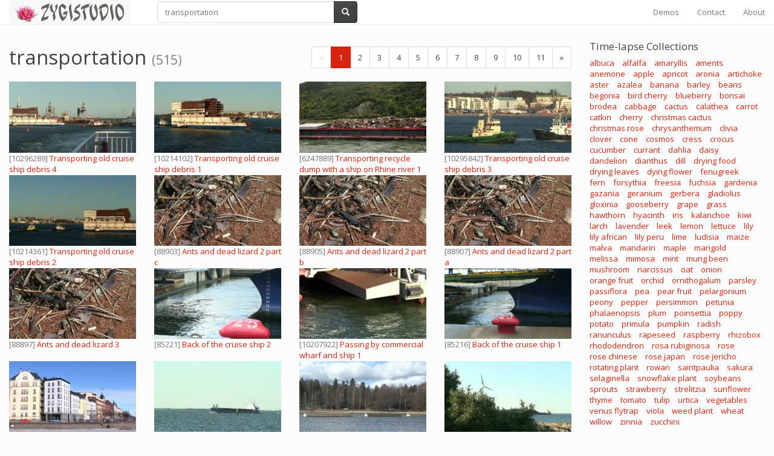

--- FILE ---
content_type: text/html; charset=UTF-8
request_url: https://www.zygistudio.com/search?q=transportation
body_size: 7621
content:
<!DOCTYPE html>
<html lang="en">
<head>
    <meta charset="utf-8">
    <meta http-equiv="X-UA-Compatible" content="IE=edge">
    <meta name="viewport" content="width=device-width, initial-scale=1">

    <!-- CSRF Token -->
    <meta name="csrf-token" content="bNMPZ2OcBH5xp9WIPxwdyX1MpWeBANybzhSveRFK">

    <title>transportation</title>

    <meta name="description" content="ZYGISTUDIO - 4K and HD Time-lapse Video Production.">

    
        <meta name="p:domain_verify" content="569c2fa288b956450a08bf2eeb8a307c"/>
    
    <link href="https://www.zygistudio.com/favicon.ico?v=2" rel="shortcut icon">

    <!-- Styles -->
<link href="https://cdnjs.cloudflare.com/ajax/libs/bootswatch/3.3.7/simplex/bootstrap.min.css" rel="stylesheet" type="text/css">
<link href="https://cdnjs.cloudflare.com/ajax/libs/video.js/5.14.1/video-js.min.css" rel="stylesheet" type="text/css">
<link href="https://cdnjs.cloudflare.com/ajax/libs/font-awesome/4.7.0/css/font-awesome.min.css" rel="stylesheet" type="text/css">
<link href="https://www.zygistudio.com/css/app.css?1.46" rel="stylesheet" type="text/css">

    <!-- Scripts -->
    <script>
        window.Laravel = {"csrfToken":"bNMPZ2OcBH5xp9WIPxwdyX1MpWeBANybzhSveRFK"}    </script>

</head>

<body>

<div id="app">

<!-- Google Tag Manager -->
<noscript><iframe src="//www.googletagmanager.com/ns.html?id=GTM-KXH5WB"
height="0" width="0" style="display:none;visibility:hidden"></iframe></noscript>
<script>(function(w,d,s,l,i){w[l]=w[l]||[];w[l].push({'gtm.start':
new Date().getTime(),event:'gtm.js'});var f=d.getElementsByTagName(s)[0],
j=d.createElement(s),dl=l!='dataLayer'?'&l='+l:'';j.async=true;j.src=
'//www.googletagmanager.com/gtm.js?id='+i+dl;f.parentNode.insertBefore(j,f);
})(window,document,'script','dataLayer','GTM-KXH5WB');</script>
<!-- End Google Tag Manager -->

<nav class="navbar navbar-default navbar-static-top">
    <div class="container-fluid">

        <div class="navbar-header">
            <!-- Collapsed Hamburger -->
            <button type="button" class="navbar-toggle collapsed"
                    data-toggle="collapse" data-target="#app-navbar-collapse">
                <span class="sr-only">Toggle Navigation</span>
                <span class="icon-bar"></span>
                <span class="icon-bar"></span>
                <span class="icon-bar"></span>
            </button>

            <!-- Branding Image -->
            <a id="link-to-root" class="navbar-brand" style="padding-top: 0px;"
               href="https://www.zygistudio.com">
                <img src="https://www.zygistudio.com/images/zs-logo_200x40_Persia_BT_BG-F8F8F8_a00000.png">
            </a>
        </div>

        <div class="collapse navbar-collapse" id="app-navbar-collapse">
            <div class="col-sm-4">
                <form class="navbar-form" role="search" action="https://www.zygistudio.com/search"
      accept-charset="UTF-8">
    <div class="input-group" style="width: 100%">
        <input type="text" class="form-control" name="q"
               value="transportation"
               placeholder="">
        <div class="input-group-btn">
            <button class="btn btn-default" type="submit"><i
                class="glyphicon glyphicon-search"></i></button>
        </div>
    </div>
</form>

            </div>

            <!-- Right Side Of Navbar -->
            <ul class="nav navbar-nav navbar-right">
                                    <li><a href="https://www.zygistudio.com/demos">Demos</a></li>
                                                    <li><a href="https://www.zygistudio.com/contact">Contact</a></li>
                                    <li><a href="https://www.zygistudio.com/about">About</a></li>
                
                
                            </ul>
        </div>
    </div>
</nav>




    <div class='container-fluid'>
        <div class='row'>
            <div class="col-sm-8 col-lg-9">
                <div class="row">
                    <div class="col-xs-12">
                        <h1 class="pull-left">transportation <small>(515)</small></h1>

                        <div class="pull-right hidden-xs hidden-sm">
                            <ul class="pagination">
        
                    <li class="disabled"><span>&laquo;</span></li>
        
        
                    
            
            
                                                                        <li class="active"><span>1</span></li>
                                                                                <li><a href="https://www.zygistudio.com/search?q=transportation&amp;page=2">2</a></li>
                                                                                <li><a href="https://www.zygistudio.com/search?q=transportation&amp;page=3">3</a></li>
                                                                                <li><a href="https://www.zygistudio.com/search?q=transportation&amp;page=4">4</a></li>
                                                                                <li><a href="https://www.zygistudio.com/search?q=transportation&amp;page=5">5</a></li>
                                                                                <li><a href="https://www.zygistudio.com/search?q=transportation&amp;page=6">6</a></li>
                                                                                <li><a href="https://www.zygistudio.com/search?q=transportation&amp;page=7">7</a></li>
                                                                                <li><a href="https://www.zygistudio.com/search?q=transportation&amp;page=8">8</a></li>
                                                                                <li><a href="https://www.zygistudio.com/search?q=transportation&amp;page=9">9</a></li>
                                                                                <li><a href="https://www.zygistudio.com/search?q=transportation&amp;page=10">10</a></li>
                                                                                <li><a href="https://www.zygistudio.com/search?q=transportation&amp;page=11">11</a></li>
                                                        
        
                    <li><a href="https://www.zygistudio.com/search?q=transportation&amp;page=2" rel="next">&raquo;</a></li>
            </ul>

                        </div>
                    </div>
                </div>

                <div id="clips" class="row">
                                            <div
class="col-lg-3 col-md-4 col-sm-6 col-xs-8 col-xs-offset-2 col-lg-offset-0 col-md-offset-0 col-sm-offset-0">

    <div class="zs-thumbnail" data-id="clip_3339"
         data-mp4="//d3macfshcnzosd.cloudfront.net/010296289_main_xl.mp4"
         data-webm="//d3macfshcnzosd.cloudfront.net/010296289_xl.webm">

        <div class="embed-responsive embed-responsive-16by9">
            <div class="embed-responsive-item zs-thumbnail-holder">
                <span></span><a href="https://www.zygistudio.com/clips/3339/transporting-old-cruise-ship-debris-4"><img
                src="//d3thflcq1yqzn0.cloudfront.net/010296289_iconm.jpeg" alt></a></div>
        </div>

        <div class="zs-thumbnail-title">
                            [10296289]
                        <a href="https://www.zygistudio.com/clips/3339/transporting-old-cruise-ship-debris-4">Transporting old cruise ship debris 4</a>
        </div>
    </div>
</div>

                                            <div
class="col-lg-3 col-md-4 col-sm-6 col-xs-8 col-xs-offset-2 col-lg-offset-0 col-md-offset-0 col-sm-offset-0">

    <div class="zs-thumbnail" data-id="clip_3342"
         data-mp4="//d3macfshcnzosd.cloudfront.net/010214102_main_xl.mp4"
         data-webm="//d3macfshcnzosd.cloudfront.net/010214102_xl.webm">

        <div class="embed-responsive embed-responsive-16by9">
            <div class="embed-responsive-item zs-thumbnail-holder">
                <span></span><a href="https://www.zygistudio.com/clips/3342/transporting-old-cruise-ship-debris-1"><img
                src="//d3thflcq1yqzn0.cloudfront.net/010214102_iconm.jpeg" alt></a></div>
        </div>

        <div class="zs-thumbnail-title">
                            [10214102]
                        <a href="https://www.zygistudio.com/clips/3342/transporting-old-cruise-ship-debris-1">Transporting old cruise ship debris 1</a>
        </div>
    </div>
</div>

                                            <div
class="col-lg-3 col-md-4 col-sm-6 col-xs-8 col-xs-offset-2 col-lg-offset-0 col-md-offset-0 col-sm-offset-0">

    <div class="zs-thumbnail" data-id="clip_3366"
         data-mp4="//d3macfshcnzosd.cloudfront.net/006247889_main_xl.mp4"
         data-webm="//d3macfshcnzosd.cloudfront.net/006247889_xl.webm">

        <div class="embed-responsive embed-responsive-16by9">
            <div class="embed-responsive-item zs-thumbnail-holder">
                <span></span><a href="https://www.zygistudio.com/clips/3366/transporting-recycle-dump-with-a-ship-on-rhine-river-1"><img
                src="//d3thflcq1yqzn0.cloudfront.net/006247889_iconm.jpeg" alt></a></div>
        </div>

        <div class="zs-thumbnail-title">
                            [6247889]
                        <a href="https://www.zygistudio.com/clips/3366/transporting-recycle-dump-with-a-ship-on-rhine-river-1">Transporting recycle dump with a ship on Rhine river 1</a>
        </div>
    </div>
</div>

                                            <div
class="col-lg-3 col-md-4 col-sm-6 col-xs-8 col-xs-offset-2 col-lg-offset-0 col-md-offset-0 col-sm-offset-0">

    <div class="zs-thumbnail" data-id="clip_3340"
         data-mp4="//d3macfshcnzosd.cloudfront.net/010295842_main_xl.mp4"
         data-webm="//d3macfshcnzosd.cloudfront.net/010295842_xl.webm">

        <div class="embed-responsive embed-responsive-16by9">
            <div class="embed-responsive-item zs-thumbnail-holder">
                <span></span><a href="https://www.zygistudio.com/clips/3340/transporting-old-cruise-ship-debris-3"><img
                src="//d3thflcq1yqzn0.cloudfront.net/010295842_iconm.jpeg" alt></a></div>
        </div>

        <div class="zs-thumbnail-title">
                            [10295842]
                        <a href="https://www.zygistudio.com/clips/3340/transporting-old-cruise-ship-debris-3">Transporting old cruise ship debris 3</a>
        </div>
    </div>
</div>

                                            <div
class="col-lg-3 col-md-4 col-sm-6 col-xs-8 col-xs-offset-2 col-lg-offset-0 col-md-offset-0 col-sm-offset-0">

    <div class="zs-thumbnail" data-id="clip_3341"
         data-mp4="//d3macfshcnzosd.cloudfront.net/010214361_main_xl.mp4"
         data-webm="//d3macfshcnzosd.cloudfront.net/010214361_xl.webm">

        <div class="embed-responsive embed-responsive-16by9">
            <div class="embed-responsive-item zs-thumbnail-holder">
                <span></span><a href="https://www.zygistudio.com/clips/3341/transporting-old-cruise-ship-debris-2"><img
                src="//d3thflcq1yqzn0.cloudfront.net/010214361_iconm.jpeg" alt></a></div>
        </div>

        <div class="zs-thumbnail-title">
                            [10214361]
                        <a href="https://www.zygistudio.com/clips/3341/transporting-old-cruise-ship-debris-2">Transporting old cruise ship debris 2</a>
        </div>
    </div>
</div>

                                            <div
class="col-lg-3 col-md-4 col-sm-6 col-xs-8 col-xs-offset-2 col-lg-offset-0 col-md-offset-0 col-sm-offset-0">

    <div class="zs-thumbnail" data-id="clip_5663"
         data-mp4="//d3macfshcnzosd.cloudfront.net/000088903_main_xl.mp4"
         data-webm="//d3macfshcnzosd.cloudfront.net/000088903_xl.webm">

        <div class="embed-responsive embed-responsive-16by9">
            <div class="embed-responsive-item zs-thumbnail-holder">
                <span></span><a href="https://www.zygistudio.com/clips/5663/ants-and-dead-lizard-2-part-c"><img
                src="//d3thflcq1yqzn0.cloudfront.net/000088903_iconm.jpeg" alt></a></div>
        </div>

        <div class="zs-thumbnail-title">
                            [88903]
                        <a href="https://www.zygistudio.com/clips/5663/ants-and-dead-lizard-2-part-c">Ants and dead lizard 2 part c</a>
        </div>
    </div>
</div>

                                            <div
class="col-lg-3 col-md-4 col-sm-6 col-xs-8 col-xs-offset-2 col-lg-offset-0 col-md-offset-0 col-sm-offset-0">

    <div class="zs-thumbnail" data-id="clip_5662"
         data-mp4="//d3macfshcnzosd.cloudfront.net/000088905_main_xl.mp4"
         data-webm="//d3macfshcnzosd.cloudfront.net/000088905_xl.webm">

        <div class="embed-responsive embed-responsive-16by9">
            <div class="embed-responsive-item zs-thumbnail-holder">
                <span></span><a href="https://www.zygistudio.com/clips/5662/ants-and-dead-lizard-2-part-b"><img
                src="//d3thflcq1yqzn0.cloudfront.net/000088905_iconm.jpeg" alt></a></div>
        </div>

        <div class="zs-thumbnail-title">
                            [88905]
                        <a href="https://www.zygistudio.com/clips/5662/ants-and-dead-lizard-2-part-b">Ants and dead lizard 2 part b</a>
        </div>
    </div>
</div>

                                            <div
class="col-lg-3 col-md-4 col-sm-6 col-xs-8 col-xs-offset-2 col-lg-offset-0 col-md-offset-0 col-sm-offset-0">

    <div class="zs-thumbnail" data-id="clip_5661"
         data-mp4="//d3macfshcnzosd.cloudfront.net/000088907_main_xl.mp4"
         data-webm="//d3macfshcnzosd.cloudfront.net/000088907_xl.webm">

        <div class="embed-responsive embed-responsive-16by9">
            <div class="embed-responsive-item zs-thumbnail-holder">
                <span></span><a href="https://www.zygistudio.com/clips/5661/ants-and-dead-lizard-2-part-a"><img
                src="//d3thflcq1yqzn0.cloudfront.net/000088907_iconm.jpeg" alt></a></div>
        </div>

        <div class="zs-thumbnail-title">
                            [88907]
                        <a href="https://www.zygistudio.com/clips/5661/ants-and-dead-lizard-2-part-a">Ants and dead lizard 2 part a</a>
        </div>
    </div>
</div>

                                            <div
class="col-lg-3 col-md-4 col-sm-6 col-xs-8 col-xs-offset-2 col-lg-offset-0 col-md-offset-0 col-sm-offset-0">

    <div class="zs-thumbnail" data-id="clip_5664"
         data-mp4="//d3macfshcnzosd.cloudfront.net/000088897_main_xl.mp4"
         data-webm="//d3macfshcnzosd.cloudfront.net/000088897_xl.webm">

        <div class="embed-responsive embed-responsive-16by9">
            <div class="embed-responsive-item zs-thumbnail-holder">
                <span></span><a href="https://www.zygistudio.com/clips/5664/ants-and-dead-lizard-3"><img
                src="//d3thflcq1yqzn0.cloudfront.net/000088897_iconm.jpeg" alt></a></div>
        </div>

        <div class="zs-thumbnail-title">
                            [88897]
                        <a href="https://www.zygistudio.com/clips/5664/ants-and-dead-lizard-3">Ants and dead lizard 3</a>
        </div>
    </div>
</div>

                                            <div
class="col-lg-3 col-md-4 col-sm-6 col-xs-8 col-xs-offset-2 col-lg-offset-0 col-md-offset-0 col-sm-offset-0">

    <div class="zs-thumbnail" data-id="clip_7776"
         data-mp4="//d3macfshcnzosd.cloudfront.net/000085221_main_xl.mp4"
         data-webm="//d3macfshcnzosd.cloudfront.net/000085221_xl.webm">

        <div class="embed-responsive embed-responsive-16by9">
            <div class="embed-responsive-item zs-thumbnail-holder">
                <span></span><a href="https://www.zygistudio.com/clips/7776/back-of-the-cruise-ship-2"><img
                src="//d3thflcq1yqzn0.cloudfront.net/000085221_iconm.jpeg" alt></a></div>
        </div>

        <div class="zs-thumbnail-title">
                            [85221]
                        <a href="https://www.zygistudio.com/clips/7776/back-of-the-cruise-ship-2">Back of the cruise ship 2</a>
        </div>
    </div>
</div>

                                            <div
class="col-lg-3 col-md-4 col-sm-6 col-xs-8 col-xs-offset-2 col-lg-offset-0 col-md-offset-0 col-sm-offset-0">

    <div class="zs-thumbnail" data-id="clip_3344"
         data-mp4="//d3macfshcnzosd.cloudfront.net/010207922_main_xl.mp4"
         data-webm="//d3macfshcnzosd.cloudfront.net/010207922_xl.webm">

        <div class="embed-responsive embed-responsive-16by9">
            <div class="embed-responsive-item zs-thumbnail-holder">
                <span></span><a href="https://www.zygistudio.com/clips/3344/passing-by-commercial-wharf-and-ship-1"><img
                src="//d3thflcq1yqzn0.cloudfront.net/010207922_iconm.jpeg" alt></a></div>
        </div>

        <div class="zs-thumbnail-title">
                            [10207922]
                        <a href="https://www.zygistudio.com/clips/3344/passing-by-commercial-wharf-and-ship-1">Passing by commercial wharf and ship 1</a>
        </div>
    </div>
</div>

                                            <div
class="col-lg-3 col-md-4 col-sm-6 col-xs-8 col-xs-offset-2 col-lg-offset-0 col-md-offset-0 col-sm-offset-0">

    <div class="zs-thumbnail" data-id="clip_5713"
         data-mp4="//d3macfshcnzosd.cloudfront.net/000085216_main_xl.mp4"
         data-webm="//d3macfshcnzosd.cloudfront.net/000085216_xl.webm">

        <div class="embed-responsive embed-responsive-16by9">
            <div class="embed-responsive-item zs-thumbnail-holder">
                <span></span><a href="https://www.zygistudio.com/clips/5713/back-of-the-cruise-ship-1"><img
                src="//d3thflcq1yqzn0.cloudfront.net/000085216_iconm.jpeg" alt></a></div>
        </div>

        <div class="zs-thumbnail-title">
                            [85216]
                        <a href="https://www.zygistudio.com/clips/5713/back-of-the-cruise-ship-1">Back of the cruise ship 1</a>
        </div>
    </div>
</div>

                                            <div
class="col-lg-3 col-md-4 col-sm-6 col-xs-8 col-xs-offset-2 col-lg-offset-0 col-md-offset-0 col-sm-offset-0">

    <div class="zs-thumbnail" data-id="clip_3212"
         data-mp4="//d3macfshcnzosd.cloudfront.net/011312958_main_xl.mp4"
         data-webm="//d3macfshcnzosd.cloudfront.net/011312958_xl.webm">

        <div class="embed-responsive embed-responsive-16by9">
            <div class="embed-responsive-item zs-thumbnail-holder">
                <span></span><a href="https://www.zygistudio.com/clips/3212/helsinki-13-buildings-in-downtown"><img
                src="//d3thflcq1yqzn0.cloudfront.net/011312958_iconm.jpeg" alt></a></div>
        </div>

        <div class="zs-thumbnail-title">
                            [11312958]
                        <a href="https://www.zygistudio.com/clips/3212/helsinki-13-buildings-in-downtown">Helsinki 13 - buildings in downtown</a>
        </div>
    </div>
</div>

                                            <div
class="col-lg-3 col-md-4 col-sm-6 col-xs-8 col-xs-offset-2 col-lg-offset-0 col-md-offset-0 col-sm-offset-0">

    <div class="zs-thumbnail" data-id="clip_3414"
         data-mp4="//d3macfshcnzosd.cloudfront.net/000100739_main_xl.mp4"
         data-webm="//d3macfshcnzosd.cloudfront.net/000100739_xl.webm">

        <div class="embed-responsive embed-responsive-16by9">
            <div class="embed-responsive-item zs-thumbnail-holder">
                <span></span><a href="https://www.zygistudio.com/clips/3414/cargo-ship-at-sunrise-1"><img
                src="//d3thflcq1yqzn0.cloudfront.net/000100739_iconm.jpeg" alt></a></div>
        </div>

        <div class="zs-thumbnail-title">
                            [100739]
                        <a href="https://www.zygistudio.com/clips/3414/cargo-ship-at-sunrise-1">Cargo ship at sunrise 1</a>
        </div>
    </div>
</div>

                                            <div
class="col-lg-3 col-md-4 col-sm-6 col-xs-8 col-xs-offset-2 col-lg-offset-0 col-md-offset-0 col-sm-offset-0">

    <div class="zs-thumbnail" data-id="clip_5879"
         data-mp4="//d3macfshcnzosd.cloudfront.net/000089895_main_xl.mp4"
         data-webm="//d3macfshcnzosd.cloudfront.net/000089895_xl.webm">

        <div class="embed-responsive embed-responsive-16by9">
            <div class="embed-responsive-item zs-thumbnail-holder">
                <span></span><a href="https://www.zygistudio.com/clips/5879/cars-driving-near-the-bay-1"><img
                src="//d3thflcq1yqzn0.cloudfront.net/000089895_iconm.jpeg" alt></a></div>
        </div>

        <div class="zs-thumbnail-title">
                            [89895]
                        <a href="https://www.zygistudio.com/clips/5879/cars-driving-near-the-bay-1">Cars driving near the bay 1</a>
        </div>
    </div>
</div>

                                            <div
class="col-lg-3 col-md-4 col-sm-6 col-xs-8 col-xs-offset-2 col-lg-offset-0 col-md-offset-0 col-sm-offset-0">

    <div class="zs-thumbnail" data-id="clip_7593"
         data-mp4="//d3macfshcnzosd.cloudfront.net/000100742_main_xl.mp4"
         data-webm="//d3macfshcnzosd.cloudfront.net/000100742_xl.webm">

        <div class="embed-responsive embed-responsive-16by9">
            <div class="embed-responsive-item zs-thumbnail-holder">
                <span></span><a href="https://www.zygistudio.com/clips/7593/cargo-ship-enters-harbor-at-sunrise"><img
                src="//d3thflcq1yqzn0.cloudfront.net/000100742_iconm.jpeg" alt></a></div>
        </div>

        <div class="zs-thumbnail-title">
                            [100742]
                        <a href="https://www.zygistudio.com/clips/7593/cargo-ship-enters-harbor-at-sunrise">Cargo ship enters harbor at sunrise</a>
        </div>
    </div>
</div>

                                            <div
class="col-lg-3 col-md-4 col-sm-6 col-xs-8 col-xs-offset-2 col-lg-offset-0 col-md-offset-0 col-sm-offset-0">

    <div class="zs-thumbnail" data-id="clip_3178"
         data-mp4="//d3macfshcnzosd.cloudfront.net/012662597_main_xl.mp4"
         data-webm="//d3macfshcnzosd.cloudfront.net/012662597_xl.webm">

        <div class="embed-responsive embed-responsive-16by9">
            <div class="embed-responsive-item zs-thumbnail-holder">
                <span></span><a href="https://www.zygistudio.com/clips/3178/water-stream-near-cruise-ship-11"><img
                src="//d3thflcq1yqzn0.cloudfront.net/012662597_iconm.jpeg" alt></a></div>
        </div>

        <div class="zs-thumbnail-title">
                            [12662597]
                        <a href="https://www.zygistudio.com/clips/3178/water-stream-near-cruise-ship-11">Water stream near cruise ship 11</a>
        </div>
    </div>
</div>

                                            <div
class="col-lg-3 col-md-4 col-sm-6 col-xs-8 col-xs-offset-2 col-lg-offset-0 col-md-offset-0 col-sm-offset-0">

    <div class="zs-thumbnail" data-id="clip_3204"
         data-mp4="//d3macfshcnzosd.cloudfront.net/011342747_main_xl.mp4"
         data-webm="//d3macfshcnzosd.cloudfront.net/011342747_xl.webm">

        <div class="embed-responsive embed-responsive-16by9">
            <div class="embed-responsive-item zs-thumbnail-holder">
                <span></span><a href="https://www.zygistudio.com/clips/3204/travel-12-ship-passes-a-buoy"><img
                src="//d3thflcq1yqzn0.cloudfront.net/011342747_iconm.jpeg" alt></a></div>
        </div>

        <div class="zs-thumbnail-title">
                            [11342747]
                        <a href="https://www.zygistudio.com/clips/3204/travel-12-ship-passes-a-buoy">Travel 12 - ship passes a buoy</a>
        </div>
    </div>
</div>

                                            <div
class="col-lg-3 col-md-4 col-sm-6 col-xs-8 col-xs-offset-2 col-lg-offset-0 col-md-offset-0 col-sm-offset-0">

    <div class="zs-thumbnail" data-id="clip_3292"
         data-mp4="//d3macfshcnzosd.cloudfront.net/010818815_main_xl.mp4"
         data-webm="//d3macfshcnzosd.cloudfront.net/010818815_xl.webm">

        <div class="embed-responsive embed-responsive-16by9">
            <div class="embed-responsive-item zs-thumbnail-holder">
                <span></span><a href="https://www.zygistudio.com/clips/3292/bottom-of-lifeboat-on-cruise-ship-3"><img
                src="//d3thflcq1yqzn0.cloudfront.net/010818815_iconm.jpeg" alt></a></div>
        </div>

        <div class="zs-thumbnail-title">
                            [10818815]
                        <a href="https://www.zygistudio.com/clips/3292/bottom-of-lifeboat-on-cruise-ship-3">Bottom of lifeboat on cruise ship 3</a>
        </div>
    </div>
</div>

                                            <div
class="col-lg-3 col-md-4 col-sm-6 col-xs-8 col-xs-offset-2 col-lg-offset-0 col-md-offset-0 col-sm-offset-0">

    <div class="zs-thumbnail" data-id="clip_3297"
         data-mp4="//d3macfshcnzosd.cloudfront.net/010816949_main_xl.mp4"
         data-webm="//d3macfshcnzosd.cloudfront.net/010816949_xl.webm">

        <div class="embed-responsive embed-responsive-16by9">
            <div class="embed-responsive-item zs-thumbnail-holder">
                <span></span><a href="https://www.zygistudio.com/clips/3297/water-stream-near-cruise-ship-4"><img
                src="//d3thflcq1yqzn0.cloudfront.net/010816949_iconm.jpeg" alt></a></div>
        </div>

        <div class="zs-thumbnail-title">
                            [10816949]
                        <a href="https://www.zygistudio.com/clips/3297/water-stream-near-cruise-ship-4">Water stream near cruise ship 4</a>
        </div>
    </div>
</div>

                                            <div
class="col-lg-3 col-md-4 col-sm-6 col-xs-8 col-xs-offset-2 col-lg-offset-0 col-md-offset-0 col-sm-offset-0">

    <div class="zs-thumbnail" data-id="clip_3322"
         data-mp4="//d3macfshcnzosd.cloudfront.net/010804613_main_xl.mp4"
         data-webm="//d3macfshcnzosd.cloudfront.net/010804613_xl.webm">

        <div class="embed-responsive embed-responsive-16by9">
            <div class="embed-responsive-item zs-thumbnail-holder">
                <span></span><a href="https://www.zygistudio.com/clips/3322/water-stream-near-cruise-ship-1"><img
                src="//d3thflcq1yqzn0.cloudfront.net/010804613_iconm.jpeg" alt></a></div>
        </div>

        <div class="zs-thumbnail-title">
                            [10804613]
                        <a href="https://www.zygistudio.com/clips/3322/water-stream-near-cruise-ship-1">Water stream near cruise ship 1</a>
        </div>
    </div>
</div>

                                            <div
class="col-lg-3 col-md-4 col-sm-6 col-xs-8 col-xs-offset-2 col-lg-offset-0 col-md-offset-0 col-sm-offset-0">

    <div class="zs-thumbnail" data-id="clip_3331"
         data-mp4="//d3macfshcnzosd.cloudfront.net/010301506_main_xl.mp4"
         data-webm="//d3macfshcnzosd.cloudfront.net/010301506_xl.webm">

        <div class="embed-responsive embed-responsive-16by9">
            <div class="embed-responsive-item zs-thumbnail-holder">
                <span></span><a href="https://www.zygistudio.com/clips/3331/traveling-on-cruise-ship-10"><img
                src="//d3thflcq1yqzn0.cloudfront.net/010301506_iconm.jpeg" alt></a></div>
        </div>

        <div class="zs-thumbnail-title">
                            [10301506]
                        <a href="https://www.zygistudio.com/clips/3331/traveling-on-cruise-ship-10">Traveling on cruise ship 10</a>
        </div>
    </div>
</div>

                                            <div
class="col-lg-3 col-md-4 col-sm-6 col-xs-8 col-xs-offset-2 col-lg-offset-0 col-md-offset-0 col-sm-offset-0">

    <div class="zs-thumbnail" data-id="clip_3360"
         data-mp4="//d3macfshcnzosd.cloudfront.net/006265590_main_xl.mp4"
         data-webm="//d3macfshcnzosd.cloudfront.net/006265590_xl.webm">

        <div class="embed-responsive embed-responsive-16by9">
            <div class="embed-responsive-item zs-thumbnail-holder">
                <span></span><a href="https://www.zygistudio.com/clips/3360/traveling-by-cruise-ship-on-a-rhine-river-13"><img
                src="//d3thflcq1yqzn0.cloudfront.net/006265590_iconm.jpeg" alt></a></div>
        </div>

        <div class="zs-thumbnail-title">
                            [6265590]
                        <a href="https://www.zygistudio.com/clips/3360/traveling-by-cruise-ship-on-a-rhine-river-13">Traveling by cruise ship on a Rhine river 13</a>
        </div>
    </div>
</div>

                                            <div
class="col-lg-3 col-md-4 col-sm-6 col-xs-8 col-xs-offset-2 col-lg-offset-0 col-md-offset-0 col-sm-offset-0">

    <div class="zs-thumbnail" data-id="clip_1343"
         data-mp4="//d3macfshcnzosd.cloudfront.net/000088106_main_xl.mp4"
         data-webm="//d3macfshcnzosd.cloudfront.net/000088106_xl.webm">

        <div class="embed-responsive embed-responsive-16by9">
            <div class="embed-responsive-item zs-thumbnail-holder">
                <span></span><a href="https://www.zygistudio.com/clips/1343/traveling-on-cruise-ship-1"><img
                src="//d3thflcq1yqzn0.cloudfront.net/000088106_iconm.jpeg" alt></a></div>
        </div>

        <div class="zs-thumbnail-title">
                            [88106]
                        <a href="https://www.zygistudio.com/clips/1343/traveling-on-cruise-ship-1">Traveling on cruise ship 1</a>
        </div>
    </div>
</div>

                                            <div
class="col-lg-3 col-md-4 col-sm-6 col-xs-8 col-xs-offset-2 col-lg-offset-0 col-md-offset-0 col-sm-offset-0">

    <div class="zs-thumbnail" data-id="clip_5755"
         data-mp4="//d3macfshcnzosd.cloudfront.net/000063490_main_xl.mp4"
         data-webm="//d3macfshcnzosd.cloudfront.net/000063490_xl.webm">

        <div class="embed-responsive embed-responsive-16by9">
            <div class="embed-responsive-item zs-thumbnail-holder">
                <span></span><a href="https://www.zygistudio.com/clips/5755/helsinki-railway-station-side-view"><img
                src="//d3thflcq1yqzn0.cloudfront.net/000063490_iconm.jpeg" alt></a></div>
        </div>

        <div class="zs-thumbnail-title">
                            [63490]
                        <a href="https://www.zygistudio.com/clips/5755/helsinki-railway-station-side-view">Helsinki railway station, side view</a>
        </div>
    </div>
</div>

                                            <div
class="col-lg-3 col-md-4 col-sm-6 col-xs-8 col-xs-offset-2 col-lg-offset-0 col-md-offset-0 col-sm-offset-0">

    <div class="zs-thumbnail" data-id="clip_7409"
         data-mp4="//d3macfshcnzosd.cloudfront.net/000685748_main_xl.mp4"
         data-webm="//d3macfshcnzosd.cloudfront.net/000685748_xl.webm">

        <div class="embed-responsive embed-responsive-16by9">
            <div class="embed-responsive-item zs-thumbnail-holder">
                <span></span><a href="https://www.zygistudio.com/clips/7409/cars-leaving-cruise-ship-at-arrival-2a-720p"><img
                src="//d3thflcq1yqzn0.cloudfront.net/000685748_iconm.jpeg" alt></a></div>
        </div>

        <div class="zs-thumbnail-title">
                            [685748]
                        <a href="https://www.zygistudio.com/clips/7409/cars-leaving-cruise-ship-at-arrival-2a-720p">Cars leaving cruise ship at arrival 2a (720p)</a>
        </div>
    </div>
</div>

                                            <div
class="col-lg-3 col-md-4 col-sm-6 col-xs-8 col-xs-offset-2 col-lg-offset-0 col-md-offset-0 col-sm-offset-0">

    <div class="zs-thumbnail" data-id="clip_7410"
         data-mp4="//d3macfshcnzosd.cloudfront.net/000685737_main_xl.mp4"
         data-webm="//d3macfshcnzosd.cloudfront.net/000685737_xl.webm">

        <div class="embed-responsive embed-responsive-16by9">
            <div class="embed-responsive-item zs-thumbnail-holder">
                <span></span><a href="https://www.zygistudio.com/clips/7410/cars-leaving-cruise-ship-at-arrival-2a"><img
                src="//d3thflcq1yqzn0.cloudfront.net/000685737_iconm.jpeg" alt></a></div>
        </div>

        <div class="zs-thumbnail-title">
                            [685737]
                        <a href="https://www.zygistudio.com/clips/7410/cars-leaving-cruise-ship-at-arrival-2a">Cars leaving cruise ship at arrival 2a</a>
        </div>
    </div>
</div>

                                            <div
class="col-lg-3 col-md-4 col-sm-6 col-xs-8 col-xs-offset-2 col-lg-offset-0 col-md-offset-0 col-sm-offset-0">

    <div class="zs-thumbnail" data-id="clip_2857"
         data-mp4="//d3macfshcnzosd.cloudfront.net/010813891_main_xl.mp4"
         data-webm="//d3macfshcnzosd.cloudfront.net/010813891_xl.webm">

        <div class="embed-responsive embed-responsive-16by9">
            <div class="embed-responsive-item zs-thumbnail-holder">
                <span></span><a href="https://www.zygistudio.com/clips/2857/navigation-antennas-and-locator-on-cruise-ship-3"><img
                src="//d3thflcq1yqzn0.cloudfront.net/010813891_iconm.jpeg" alt></a></div>
        </div>

        <div class="zs-thumbnail-title">
                            [10813891]
                        <a href="https://www.zygistudio.com/clips/2857/navigation-antennas-and-locator-on-cruise-ship-3">Navigation antennas and locator on cruise ship 3</a>
        </div>
    </div>
</div>

                                            <div
class="col-lg-3 col-md-4 col-sm-6 col-xs-8 col-xs-offset-2 col-lg-offset-0 col-md-offset-0 col-sm-offset-0">

    <div class="zs-thumbnail" data-id="clip_2858"
         data-mp4="//d3macfshcnzosd.cloudfront.net/010811314_main_xl.mp4"
         data-webm="//d3macfshcnzosd.cloudfront.net/010811314_xl.webm">

        <div class="embed-responsive embed-responsive-16by9">
            <div class="embed-responsive-item zs-thumbnail-holder">
                <span></span><a href="https://www.zygistudio.com/clips/2858/navigation-antennas-and-locator-on-cruise-ship-2"><img
                src="//d3thflcq1yqzn0.cloudfront.net/010811314_iconm.jpeg" alt></a></div>
        </div>

        <div class="zs-thumbnail-title">
                            [10811314]
                        <a href="https://www.zygistudio.com/clips/2858/navigation-antennas-and-locator-on-cruise-ship-2">Navigation antennas and locator on cruise ship 2</a>
        </div>
    </div>
</div>

                                            <div
class="col-lg-3 col-md-4 col-sm-6 col-xs-8 col-xs-offset-2 col-lg-offset-0 col-md-offset-0 col-sm-offset-0">

    <div class="zs-thumbnail" data-id="clip_3301"
         data-mp4="//d3macfshcnzosd.cloudfront.net/010811259_main_xl.mp4"
         data-webm="//d3macfshcnzosd.cloudfront.net/010811259_xl.webm">

        <div class="embed-responsive embed-responsive-16by9">
            <div class="embed-responsive-item zs-thumbnail-holder">
                <span></span><a href="https://www.zygistudio.com/clips/3301/water-stream-near-cruise-ship-5"><img
                src="//d3thflcq1yqzn0.cloudfront.net/010811259_iconm.jpeg" alt></a></div>
        </div>

        <div class="zs-thumbnail-title">
                            [10811259]
                        <a href="https://www.zygistudio.com/clips/3301/water-stream-near-cruise-ship-5">Water stream near cruise ship 5</a>
        </div>
    </div>
</div>

                                            <div
class="col-lg-3 col-md-4 col-sm-6 col-xs-8 col-xs-offset-2 col-lg-offset-0 col-md-offset-0 col-sm-offset-0">

    <div class="zs-thumbnail" data-id="clip_3325"
         data-mp4="//d3macfshcnzosd.cloudfront.net/010328791_main_xl.mp4"
         data-webm="//d3macfshcnzosd.cloudfront.net/010328791_xl.webm">

        <div class="embed-responsive embed-responsive-16by9">
            <div class="embed-responsive-item zs-thumbnail-holder">
                <span></span><a href="https://www.zygistudio.com/clips/3325/traveling-on-cruise-ship-16"><img
                src="//d3thflcq1yqzn0.cloudfront.net/010328791_iconm.jpeg" alt></a></div>
        </div>

        <div class="zs-thumbnail-title">
                            [10328791]
                        <a href="https://www.zygistudio.com/clips/3325/traveling-on-cruise-ship-16">Traveling on cruise ship 16</a>
        </div>
    </div>
</div>

                                            <div
class="col-lg-3 col-md-4 col-sm-6 col-xs-8 col-xs-offset-2 col-lg-offset-0 col-md-offset-0 col-sm-offset-0">

    <div class="zs-thumbnail" data-id="clip_3327"
         data-mp4="//d3macfshcnzosd.cloudfront.net/010303222_main_xl.mp4"
         data-webm="//d3macfshcnzosd.cloudfront.net/010303222_xl.webm">

        <div class="embed-responsive embed-responsive-16by9">
            <div class="embed-responsive-item zs-thumbnail-holder">
                <span></span><a href="https://www.zygistudio.com/clips/3327/traveling-on-cruise-ship-15"><img
                src="//d3thflcq1yqzn0.cloudfront.net/010303222_iconm.jpeg" alt></a></div>
        </div>

        <div class="zs-thumbnail-title">
                            [10303222]
                        <a href="https://www.zygistudio.com/clips/3327/traveling-on-cruise-ship-15">Traveling on cruise ship 15</a>
        </div>
    </div>
</div>

                                            <div
class="col-lg-3 col-md-4 col-sm-6 col-xs-8 col-xs-offset-2 col-lg-offset-0 col-md-offset-0 col-sm-offset-0">

    <div class="zs-thumbnail" data-id="clip_3329"
         data-mp4="//d3macfshcnzosd.cloudfront.net/010302166_main_xl.mp4"
         data-webm="//d3macfshcnzosd.cloudfront.net/010302166_xl.webm">

        <div class="embed-responsive embed-responsive-16by9">
            <div class="embed-responsive-item zs-thumbnail-holder">
                <span></span><a href="https://www.zygistudio.com/clips/3329/traveling-on-cruise-ship-11"><img
                src="//d3thflcq1yqzn0.cloudfront.net/010302166_iconm.jpeg" alt></a></div>
        </div>

        <div class="zs-thumbnail-title">
                            [10302166]
                        <a href="https://www.zygistudio.com/clips/3329/traveling-on-cruise-ship-11">Traveling on cruise ship 11</a>
        </div>
    </div>
</div>

                                            <div
class="col-lg-3 col-md-4 col-sm-6 col-xs-8 col-xs-offset-2 col-lg-offset-0 col-md-offset-0 col-sm-offset-0">

    <div class="zs-thumbnail" data-id="clip_3361"
         data-mp4="//d3macfshcnzosd.cloudfront.net/006261821_main_xl.mp4"
         data-webm="//d3macfshcnzosd.cloudfront.net/006261821_xl.webm">

        <div class="embed-responsive embed-responsive-16by9">
            <div class="embed-responsive-item zs-thumbnail-holder">
                <span></span><a href="https://www.zygistudio.com/clips/3361/traveling-by-cruise-ship-on-a-rhine-river-19"><img
                src="//d3thflcq1yqzn0.cloudfront.net/006261821_iconm.jpeg" alt></a></div>
        </div>

        <div class="zs-thumbnail-title">
                            [6261821]
                        <a href="https://www.zygistudio.com/clips/3361/traveling-by-cruise-ship-on-a-rhine-river-19">Traveling by cruise ship on a Rhine river 19</a>
        </div>
    </div>
</div>

                                            <div
class="col-lg-3 col-md-4 col-sm-6 col-xs-8 col-xs-offset-2 col-lg-offset-0 col-md-offset-0 col-sm-offset-0">

    <div class="zs-thumbnail" data-id="clip_3203"
         data-mp4="//d3macfshcnzosd.cloudfront.net/011342871_main_xl.mp4"
         data-webm="//d3macfshcnzosd.cloudfront.net/011342871_xl.webm">

        <div class="embed-responsive embed-responsive-16by9">
            <div class="embed-responsive-item zs-thumbnail-holder">
                <span></span><a href="https://www.zygistudio.com/clips/3203/travel-14-water-stream-behind-the-moving-cruise-ship"><img
                src="//d3thflcq1yqzn0.cloudfront.net/011342871_iconm.jpeg" alt></a></div>
        </div>

        <div class="zs-thumbnail-title">
                            [11342871]
                        <a href="https://www.zygistudio.com/clips/3203/travel-14-water-stream-behind-the-moving-cruise-ship">Travel 14 - water stream behind the moving cruise ship</a>
        </div>
    </div>
</div>

                                            <div
class="col-lg-3 col-md-4 col-sm-6 col-xs-8 col-xs-offset-2 col-lg-offset-0 col-md-offset-0 col-sm-offset-0">

    <div class="zs-thumbnail" data-id="clip_3216"
         data-mp4="//d3macfshcnzosd.cloudfront.net/011300011_main_xl.mp4"
         data-webm="//d3macfshcnzosd.cloudfront.net/011300011_xl.webm">

        <div class="embed-responsive embed-responsive-16by9">
            <div class="embed-responsive-item zs-thumbnail-holder">
                <span></span><a href="https://www.zygistudio.com/clips/3216/helsinki-19-harbour-in-downtown"><img
                src="//d3thflcq1yqzn0.cloudfront.net/011300011_iconm.jpeg" alt></a></div>
        </div>

        <div class="zs-thumbnail-title">
                            [11300011]
                        <a href="https://www.zygistudio.com/clips/3216/helsinki-19-harbour-in-downtown">Helsinki 19 - harbour in downtown</a>
        </div>
    </div>
</div>

                                            <div
class="col-lg-3 col-md-4 col-sm-6 col-xs-8 col-xs-offset-2 col-lg-offset-0 col-md-offset-0 col-sm-offset-0">

    <div class="zs-thumbnail" data-id="clip_3289"
         data-mp4="//d3macfshcnzosd.cloudfront.net/010818862_main_xl.mp4"
         data-webm="//d3macfshcnzosd.cloudfront.net/010818862_xl.webm">

        <div class="embed-responsive embed-responsive-16by9">
            <div class="embed-responsive-item zs-thumbnail-holder">
                <span></span><a href="https://www.zygistudio.com/clips/3289/bottom-of-lifeboat-on-cruise-ship-2"><img
                src="//d3thflcq1yqzn0.cloudfront.net/010818862_iconm.jpeg" alt></a></div>
        </div>

        <div class="zs-thumbnail-title">
                            [10818862]
                        <a href="https://www.zygistudio.com/clips/3289/bottom-of-lifeboat-on-cruise-ship-2">Bottom of lifeboat on cruise ship 2</a>
        </div>
    </div>
</div>

                                            <div
class="col-lg-3 col-md-4 col-sm-6 col-xs-8 col-xs-offset-2 col-lg-offset-0 col-md-offset-0 col-sm-offset-0">

    <div class="zs-thumbnail" data-id="clip_3320"
         data-mp4="//d3macfshcnzosd.cloudfront.net/010804696_main_xl.mp4"
         data-webm="//d3macfshcnzosd.cloudfront.net/010804696_xl.webm">

        <div class="embed-responsive embed-responsive-16by9">
            <div class="embed-responsive-item zs-thumbnail-holder">
                <span></span><a href="https://www.zygistudio.com/clips/3320/water-stream-near-cruise-ship-3v"><img
                src="//d3thflcq1yqzn0.cloudfront.net/010804696_iconm.jpeg" alt></a></div>
        </div>

        <div class="zs-thumbnail-title">
                            [10804696]
                        <a href="https://www.zygistudio.com/clips/3320/water-stream-near-cruise-ship-3v">Water stream near cruise ship 3v</a>
        </div>
    </div>
</div>

                                            <div
class="col-lg-3 col-md-4 col-sm-6 col-xs-8 col-xs-offset-2 col-lg-offset-0 col-md-offset-0 col-sm-offset-0">

    <div class="zs-thumbnail" data-id="clip_3330"
         data-mp4="//d3macfshcnzosd.cloudfront.net/010302020_main_xl.mp4"
         data-webm="//d3macfshcnzosd.cloudfront.net/010302020_xl.webm">

        <div class="embed-responsive embed-responsive-16by9">
            <div class="embed-responsive-item zs-thumbnail-holder">
                <span></span><a href="https://www.zygistudio.com/clips/3330/traveling-on-cruise-ship-12"><img
                src="//d3thflcq1yqzn0.cloudfront.net/010302020_iconm.jpeg" alt></a></div>
        </div>

        <div class="zs-thumbnail-title">
                            [10302020]
                        <a href="https://www.zygistudio.com/clips/3330/traveling-on-cruise-ship-12">Traveling on cruise ship 12</a>
        </div>
    </div>
</div>

                                            <div
class="col-lg-3 col-md-4 col-sm-6 col-xs-8 col-xs-offset-2 col-lg-offset-0 col-md-offset-0 col-sm-offset-0">

    <div class="zs-thumbnail" data-id="clip_3333"
         data-mp4="//d3macfshcnzosd.cloudfront.net/010300021_main_xl.mp4"
         data-webm="//d3macfshcnzosd.cloudfront.net/010300021_xl.webm">

        <div class="embed-responsive embed-responsive-16by9">
            <div class="embed-responsive-item zs-thumbnail-holder">
                <span></span><a href="https://www.zygistudio.com/clips/3333/traveling-on-cruise-ship-8"><img
                src="//d3thflcq1yqzn0.cloudfront.net/010300021_iconm.jpeg" alt></a></div>
        </div>

        <div class="zs-thumbnail-title">
                            [10300021]
                        <a href="https://www.zygistudio.com/clips/3333/traveling-on-cruise-ship-8">Traveling on cruise ship 8</a>
        </div>
    </div>
</div>

                                            <div
class="col-lg-3 col-md-4 col-sm-6 col-xs-8 col-xs-offset-2 col-lg-offset-0 col-md-offset-0 col-sm-offset-0">

    <div class="zs-thumbnail" data-id="clip_3336"
         data-mp4="//d3macfshcnzosd.cloudfront.net/010298393_main_xl.mp4"
         data-webm="//d3macfshcnzosd.cloudfront.net/010298393_xl.webm">

        <div class="embed-responsive embed-responsive-16by9">
            <div class="embed-responsive-item zs-thumbnail-holder">
                <span></span><a href="https://www.zygistudio.com/clips/3336/traveling-on-cruise-ship-4"><img
                src="//d3thflcq1yqzn0.cloudfront.net/010298393_iconm.jpeg" alt></a></div>
        </div>

        <div class="zs-thumbnail-title">
                            [10298393]
                        <a href="https://www.zygistudio.com/clips/3336/traveling-on-cruise-ship-4">Traveling on cruise ship 4</a>
        </div>
    </div>
</div>

                                            <div
class="col-lg-3 col-md-4 col-sm-6 col-xs-8 col-xs-offset-2 col-lg-offset-0 col-md-offset-0 col-sm-offset-0">

    <div class="zs-thumbnail" data-id="clip_3359"
         data-mp4="//d3macfshcnzosd.cloudfront.net/006268237_main_xl.mp4"
         data-webm="//d3macfshcnzosd.cloudfront.net/006268237_xl.webm">

        <div class="embed-responsive embed-responsive-16by9">
            <div class="embed-responsive-item zs-thumbnail-holder">
                <span></span><a href="https://www.zygistudio.com/clips/3359/traveling-by-cruise-ship-on-a-rhine-river-14"><img
                src="//d3thflcq1yqzn0.cloudfront.net/006268237_iconm.jpeg" alt></a></div>
        </div>

        <div class="zs-thumbnail-title">
                            [6268237]
                        <a href="https://www.zygistudio.com/clips/3359/traveling-by-cruise-ship-on-a-rhine-river-14">Traveling by cruise ship on a Rhine river 14</a>
        </div>
    </div>
</div>

                                            <div
class="col-lg-3 col-md-4 col-sm-6 col-xs-8 col-xs-offset-2 col-lg-offset-0 col-md-offset-0 col-sm-offset-0">

    <div class="zs-thumbnail" data-id="clip_2859"
         data-mp4="//d3macfshcnzosd.cloudfront.net/010811271_main_xl.mp4"
         data-webm="//d3macfshcnzosd.cloudfront.net/010811271_xl.webm">

        <div class="embed-responsive embed-responsive-16by9">
            <div class="embed-responsive-item zs-thumbnail-holder">
                <span></span><a href="https://www.zygistudio.com/clips/2859/navigation-antennas-and-locator-on-cruise-ship-1"><img
                src="//d3thflcq1yqzn0.cloudfront.net/010811271_iconm.jpeg" alt></a></div>
        </div>

        <div class="zs-thumbnail-title">
                            [10811271]
                        <a href="https://www.zygistudio.com/clips/2859/navigation-antennas-and-locator-on-cruise-ship-1">Navigation antennas and locator on cruise ship 1</a>
        </div>
    </div>
</div>

                                            <div
class="col-lg-3 col-md-4 col-sm-6 col-xs-8 col-xs-offset-2 col-lg-offset-0 col-md-offset-0 col-sm-offset-0">

    <div class="zs-thumbnail" data-id="clip_7720"
         data-mp4="//d3macfshcnzosd.cloudfront.net/000088577_main_xl.mp4"
         data-webm="//d3macfshcnzosd.cloudfront.net/000088577_xl.webm">

        <div class="embed-responsive embed-responsive-16by9">
            <div class="embed-responsive-item zs-thumbnail-holder">
                <span></span><a href="https://www.zygistudio.com/clips/7720/train-traffic-4"><img
                src="//d3thflcq1yqzn0.cloudfront.net/000088577_iconm.jpeg" alt></a></div>
        </div>

        <div class="zs-thumbnail-title">
                            [88577]
                        <a href="https://www.zygistudio.com/clips/7720/train-traffic-4">Train traffic 4</a>
        </div>
    </div>
</div>

                                            <div
class="col-lg-3 col-md-4 col-sm-6 col-xs-8 col-xs-offset-2 col-lg-offset-0 col-md-offset-0 col-sm-offset-0">

    <div class="zs-thumbnail" data-id="clip_6363"
         data-mp4="//d3macfshcnzosd.cloudfront.net/000061334_main_xl.mp4"
         data-webm="//d3macfshcnzosd.cloudfront.net/000061334_xl.webm">

        <div class="embed-responsive embed-responsive-16by9">
            <div class="embed-responsive-item zs-thumbnail-holder">
                <span></span><a href="https://www.zygistudio.com/clips/6363/train-passing-forest-near-the-lake"><img
                src="//d3thflcq1yqzn0.cloudfront.net/000061334_iconm.jpeg" alt></a></div>
        </div>

        <div class="zs-thumbnail-title">
                            [61334]
                        <a href="https://www.zygistudio.com/clips/6363/train-passing-forest-near-the-lake">Train passing forest near the lake</a>
        </div>
    </div>
</div>

                                            <div
class="col-lg-3 col-md-4 col-sm-6 col-xs-8 col-xs-offset-2 col-lg-offset-0 col-md-offset-0 col-sm-offset-0">

    <div class="zs-thumbnail" data-id="clip_1334"
         data-mp4="//d3macfshcnzosd.cloudfront.net/000088171_main_xl.mp4"
         data-webm="//d3macfshcnzosd.cloudfront.net/000088171_xl.webm">

        <div class="embed-responsive embed-responsive-16by9">
            <div class="embed-responsive-item zs-thumbnail-holder">
                <span></span><a href="https://www.zygistudio.com/clips/1334/traveling-on-cruise-ship-2"><img
                src="//d3thflcq1yqzn0.cloudfront.net/000088171_iconm.jpeg" alt></a></div>
        </div>

        <div class="zs-thumbnail-title">
                            [88171]
                        <a href="https://www.zygistudio.com/clips/1334/traveling-on-cruise-ship-2">Traveling on cruise ship 2</a>
        </div>
    </div>
</div>

                                            <div
class="col-lg-3 col-md-4 col-sm-6 col-xs-8 col-xs-offset-2 col-lg-offset-0 col-md-offset-0 col-sm-offset-0">

    <div class="zs-thumbnail" data-id="clip_1433"
         data-mp4="//d3macfshcnzosd.cloudfront.net/000081474_main_xl.mp4"
         data-webm="//d3macfshcnzosd.cloudfront.net/000081474_xl.webm">

        <div class="embed-responsive embed-responsive-16by9">
            <div class="embed-responsive-item zs-thumbnail-holder">
                <span></span><a href="https://www.zygistudio.com/clips/1433/air-ballon-passing-by-trees"><img
                src="//d3thflcq1yqzn0.cloudfront.net/000081474_iconm.jpeg" alt></a></div>
        </div>

        <div class="zs-thumbnail-title">
                            [81474]
                        <a href="https://www.zygistudio.com/clips/1433/air-ballon-passing-by-trees">Air ballon passing by trees</a>
        </div>
    </div>
</div>

                                            <div
class="col-lg-3 col-md-4 col-sm-6 col-xs-8 col-xs-offset-2 col-lg-offset-0 col-md-offset-0 col-sm-offset-0">

    <div class="zs-thumbnail" data-id="clip_7390"
         data-mp4="//d3macfshcnzosd.cloudfront.net/000686601_main_xl.mp4"
         data-webm="//d3macfshcnzosd.cloudfront.net/000686601_xl.webm">

        <div class="embed-responsive embed-responsive-16by9">
            <div class="embed-responsive-item zs-thumbnail-holder">
                <span></span><a href="https://www.zygistudio.com/clips/7390/cruise-ship-leaving-harbor-two-720p"><img
                src="//d3thflcq1yqzn0.cloudfront.net/000686601_iconm.jpeg" alt></a></div>
        </div>

        <div class="zs-thumbnail-title">
                            [686601]
                        <a href="https://www.zygistudio.com/clips/7390/cruise-ship-leaving-harbor-two-720p">Cruise ship leaving harbor two (720p)</a>
        </div>
    </div>
</div>

                                    </div>

                <div class='row'>
                    <div class="col-xs-12">
                        <div class="text-center">
                            <ul class="pagination">
        
                    <li class="disabled"><span>&laquo;</span></li>
        
        
                    
            
            
                                                                        <li class="active"><span>1</span></li>
                                                                                <li><a href="https://www.zygistudio.com/search?q=transportation&amp;page=2">2</a></li>
                                                                                <li><a href="https://www.zygistudio.com/search?q=transportation&amp;page=3">3</a></li>
                                                                                <li><a href="https://www.zygistudio.com/search?q=transportation&amp;page=4">4</a></li>
                                                                                <li><a href="https://www.zygistudio.com/search?q=transportation&amp;page=5">5</a></li>
                                                                                <li><a href="https://www.zygistudio.com/search?q=transportation&amp;page=6">6</a></li>
                                                                                <li><a href="https://www.zygistudio.com/search?q=transportation&amp;page=7">7</a></li>
                                                                                <li><a href="https://www.zygistudio.com/search?q=transportation&amp;page=8">8</a></li>
                                                                                <li><a href="https://www.zygistudio.com/search?q=transportation&amp;page=9">9</a></li>
                                                                                <li><a href="https://www.zygistudio.com/search?q=transportation&amp;page=10">10</a></li>
                                                                                <li><a href="https://www.zygistudio.com/search?q=transportation&amp;page=11">11</a></li>
                                                        
        
                    <li><a href="https://www.zygistudio.com/search?q=transportation&amp;page=2" rel="next">&raquo;</a></li>
            </ul>

                        </div>
                    </div>
                </div>
            </div>

            <div class="col-sm-4 col-lg-3">
                <h4>Time-lapse Collections</h4>

<!-- zzz -->

<ul class="list-inline">
    <li><a href="https://www.zygistudio.com/q/albuca+time+lapse">albuca</a></li>
    <li><a href="https://www.zygistudio.com/q/alfalfa+time+lapse">alfalfa</a></li>
    <li><a href="https://www.zygistudio.com/q/amaryllis+time+lapse">amaryllis</a></li>
    <li><a href="https://www.zygistudio.com/q/aments+time+lapse">aments</a></li>
    <li><a href="https://www.zygistudio.com/q/anemone+time+lapse">anemone</a></li>
    <li><a href="https://www.zygistudio.com/q/apple+time+lapse">apple</a></li>
    <li><a href="https://www.zygistudio.com/q/apricot+time+lapse">apricot</a></li>
    <li><a href="https://www.zygistudio.com/q/aronia+time+lapse">aronia</a></li>
    <li><a href="https://www.zygistudio.com/q/artichoke+time+lapse">artichoke</a></li>
    <li><a href="https://www.zygistudio.com/q/aster+time+lapse">aster</a></li>
    <li><a href="https://www.zygistudio.com/q/azalea+time+lapse">azalea</a></li>
    <li><a href="https://www.zygistudio.com/q/banana+time+lapse">banana</a></li>
    <li><a href="https://www.zygistudio.com/q/barley+time+lapse">barley</a></li>
    <li><a href="https://www.zygistudio.com/q/beans+time+lapse">beans</a></li>
    <li><a href="https://www.zygistudio.com/q/begonia+time+lapse">begonia</a></li>
    <li><a href="https://www.zygistudio.com/q/bird+cherry+time+lapse">bird cherry</a></li>
    <li><a href="https://www.zygistudio.com/q/blueberry+time+lapse">blueberry</a></li>
    <li><a href="https://www.zygistudio.com/q/bonsai+time+lapse">bonsai</a></li>
    <li><a href="https://www.zygistudio.com/q/brodea+time+lapse">brodea</a></li>
    <li><a href="https://www.zygistudio.com/q/cabbage+time+lapse">cabbage</a></li>
    <li><a href="https://www.zygistudio.com/q/cactus+time+lapse">cactus</a></li>
    <li><a href="https://www.zygistudio.com/q/calathea+time+lapse">calathea</a></li>
    <li><a href="https://www.zygistudio.com/q/carrot+time+lapse">carrot</a></li>
    <li><a href="https://www.zygistudio.com/q/catkin+time+lapse">catkin</a></li>
    <li><a href="https://www.zygistudio.com/q/cherry+time+lapse">cherry</a></li>
    <li><a href="https://www.zygistudio.com/q/christmas+cactus+time+lapse">christmas cactus</a></li>
    <li><a href="https://www.zygistudio.com/q/christmas+rose+time+lapse">christmas rose</a></li>
    <li><a href="https://www.zygistudio.com/q/chrysanthemum+time+lapse">chrysanthemum</a></li>
    <li><a href="https://www.zygistudio.com/q/clivia+time+lapse">clivia</a></li>
    <li><a href="https://www.zygistudio.com/q/clover+time+lapse">clover</a></li>
    <li><a href="https://www.zygistudio.com/q/cone+time+lapse">cone</a></li>
    <li><a href="https://www.zygistudio.com/q/cosmos+time+lapse">cosmos</a></li>
    <li><a href="https://www.zygistudio.com/q/cress+time+lapse">cress</a></li>
    <li><a href="https://www.zygistudio.com/q/crocus+time+lapse">crocus</a></li>
    <li><a href="https://www.zygistudio.com/q/cucumber+time+lapse">cucumber</a></li>
    <li><a href="https://www.zygistudio.com/q/currant+time+lapse">currant</a></li>
    <li><a href="https://www.zygistudio.com/q/dahlia+time+lapse">dahlia</a></li>
    <li><a href="https://www.zygistudio.com/q/daisy+time+lapse">daisy</a></li>
    <li><a href="https://www.zygistudio.com/q/dandelion+time+lapse">dandelion</a></li>
    <li><a href="https://www.zygistudio.com/q/dianthus+time+lapse">dianthus</a></li>
    <li><a href="https://www.zygistudio.com/q/dill+time+lapse">dill</a></li>
    <li><a href="https://www.zygistudio.com/q/drying+food+time+lapse">drying food</a></li>
    <li><a href="https://www.zygistudio.com/q/drying+leaves+time+lapse">drying leaves</a></li>
    <li><a href="https://www.zygistudio.com/q/dying+flower+time+lapse">dying flower</a></li>
    <li><a href="https://www.zygistudio.com/q/fenugreek+time+lapse">fenugreek</a></li>
    <li><a href="https://www.zygistudio.com/q/fern+time+lapse">fern</a></li>
    <li><a href="https://www.zygistudio.com/q/forsythia+time+lapse">forsythia</a></li>
    <li><a href="https://www.zygistudio.com/q/freesia+time+lapse">freesia</a></li>
    <li><a href="https://www.zygistudio.com/q/fuchsia+time+lapse">fuchsia</a></li>
    <li><a href="https://www.zygistudio.com/q/gardenia+time+lapse">gardenia</a></li>
    <li><a href="https://www.zygistudio.com/q/gazania+time+lapse">gazania</a></li>
    <li><a href="https://www.zygistudio.com/q/geranium+time+lapse">geranium</a></li>
    <li><a href="https://www.zygistudio.com/q/gerbera+time+lapse">gerbera</a></li>
    <li><a href="https://www.zygistudio.com/q/gladiolus+time+lapse">gladiolus</a></li>
    <li><a href="https://www.zygistudio.com/q/gloxinia+time+lapse">gloxinia</a></li>
    <li><a href="https://www.zygistudio.com/q/gooseberry+time+lapse">gooseberry</a></li>
    <li><a href="https://www.zygistudio.com/q/grape+time+lapse">grape</a></li>
    <li><a href="https://www.zygistudio.com/q/grass+time+lapse">grass</a></li>
    <li><a href="https://www.zygistudio.com/q/hawthorn+time+lapse">hawthorn</a></li>
    <li><a href="https://www.zygistudio.com/q/hyacinth+time+lapse">hyacinth</a></li>
    <li><a href="https://www.zygistudio.com/q/iris+time+lapse">iris</a></li>
    <li><a href="https://www.zygistudio.com/q/kalanchoe+time+lapse">kalanchoe</a></li>
    <li><a href="https://www.zygistudio.com/q/kiwi+time+lapse">kiwi</a></li>
    <li><a href="https://www.zygistudio.com/q/larch+time+lapse">larch</a></li>
    <li><a href="https://www.zygistudio.com/q/lavender+time+lapse">lavender</a></li>
    <li><a href="https://www.zygistudio.com/q/leek+time+lapse">leek</a></li>
    <li><a href="https://www.zygistudio.com/q/lemon+time+lapse">lemon</a></li>
    <li><a href="https://www.zygistudio.com/q/lettuce+time+lapse">lettuce</a></li>
    <li><a href="https://www.zygistudio.com/q/lily+time+lapse">lily</a></li>
    <li><a href="https://www.zygistudio.com/q/lily+african+time+lapse">lily african</a></li>
    <li><a href="https://www.zygistudio.com/q/lily+peru+time+lapse">lily peru</a></li>
    <li><a href="https://www.zygistudio.com/q/lime+time+lapse">lime</a></li>
    <li><a href="https://www.zygistudio.com/q/ludisia+time+lapse">ludisia</a></li>
    <li><a href="https://www.zygistudio.com/q/maize+time+lapse">maize</a></li>
    <li><a href="https://www.zygistudio.com/q/malva+time+lapse">malva</a></li>
    <li><a href="https://www.zygistudio.com/q/mandarin+time+lapse">mandarin</a></li>
    <li><a href="https://www.zygistudio.com/q/maple+time+lapse">maple</a></li>
    <li><a href="https://www.zygistudio.com/q/marigold+time+lapse">marigold</a></li>
    <li><a href="https://www.zygistudio.com/q/melissa+time+lapse">melissa</a></li>
    <li><a href="https://www.zygistudio.com/q/mimosa+time+lapse">mimosa</a></li>
    <li><a href="https://www.zygistudio.com/q/mint+time+lapse">mint</a></li>
    <li><a href="https://www.zygistudio.com/q/mung+been+time+lapse">mung been</a></li>
    <li><a href="https://www.zygistudio.com/q/mushroom+time+lapse">mushroom</a></li>
    <li><a href="https://www.zygistudio.com/q/narcissus+time+lapse">narcissus</a></li>
    <li><a href="https://www.zygistudio.com/q/oat+time+lapse">oat</a></li>
    <li><a href="https://www.zygistudio.com/q/onion+time+lapse">onion</a></li>
    <li><a href="https://www.zygistudio.com/q/orange+fruit+time+lapse">orange fruit</a></li>
    <li><a href="https://www.zygistudio.com/q/orchid+time+lapse">orchid</a></li>
    <li><a href="https://www.zygistudio.com/q/ornithogalum+time+lapse">ornithogalum</a></li>
    <li><a href="https://www.zygistudio.com/q/parsley+time+lapse">parsley</a></li>
    <li><a href="https://www.zygistudio.com/q/passiflora+time+lapse">passiflora</a></li>
    <li><a href="https://www.zygistudio.com/q/pea+time+lapse">pea</a></li>
    <li><a href="https://www.zygistudio.com/q/pear+fruit+time+lapse">pear fruit</a></li>
    <li><a href="https://www.zygistudio.com/q/pelargonium+time+lapse">pelargonium</a></li>
    <li><a href="https://www.zygistudio.com/q/peony+time+lapse">peony</a></li>
    <li><a href="https://www.zygistudio.com/q/pepper+time+lapse">pepper</a></li>
    <li><a href="https://www.zygistudio.com/q/persimmon+time+lapse">persimmon</a></li>
    <li><a href="https://www.zygistudio.com/q/petunia+time+lapse">petunia</a></li>
    <li><a href="https://www.zygistudio.com/q/phalaenopsis+time+lapse">phalaenopsis</a></li>
    <li><a href="https://www.zygistudio.com/q/plum+time+lapse">plum</a></li>
    <li><a href="https://www.zygistudio.com/q/poinsettia+time+lapse">poinsettia</a></li>
    <li><a href="https://www.zygistudio.com/q/poppy+time+lapse">poppy</a></li>
    <li><a href="https://www.zygistudio.com/q/potato+time+lapse">potato</a></li>
    <li><a href="https://www.zygistudio.com/q/primula+time+lapse">primula</a></li>
    <li><a href="https://www.zygistudio.com/q/pumpkin+time+lapse">pumpkin</a></li>
    <li><a href="https://www.zygistudio.com/q/radish+time+lapse">radish</a></li>
    <li><a href="https://www.zygistudio.com/q/ranunculus+time+lapse">ranunculus</a></li>
    <li><a href="https://www.zygistudio.com/q/rapeseed+time+lapse">rapeseed</a></li>
    <li><a href="https://www.zygistudio.com/q/raspberry+time+lapse">raspberry</a></li>
    <li><a href="https://www.zygistudio.com/q/rhizobox+time+lapse">rhizobox</a></li>
    <li><a href="https://www.zygistudio.com/q/rhododendron+time+lapse">rhododendron</a></li>
    <li><a href="https://www.zygistudio.com/q/rosa+rubiginosa+time+lapse">rosa rubiginosa</a></li>
    <li><a href="https://www.zygistudio.com/q/rose+time+lapse">rose</a></li>
    <li><a href="https://www.zygistudio.com/q/rose+chinese+time+lapse">rose chinese</a></li>
    <li><a href="https://www.zygistudio.com/q/rose+japan+time+lapse">rose japan</a></li>
    <li><a href="https://www.zygistudio.com/q/rose+jericho+time+lapse">rose jericho</a></li>
    <li><a href="https://www.zygistudio.com/q/rotating+plant+time+lapse">rotating plant</a></li>
    <li><a href="https://www.zygistudio.com/q/rowan+time+lapse">rowan</a></li>
    <li><a href="https://www.zygistudio.com/q/saintpaulia+time+lapse">saintpaulia</a></li>
    <li><a href="https://www.zygistudio.com/q/sakura+time+lapse">sakura</a></li>
    <li><a href="https://www.zygistudio.com/q/selaginella+time+lapse">selaginella</a></li>
    <li><a href="https://www.zygistudio.com/q/snowflake+plant+time+lapse">snowflake plant</a></li>
    <li><a href="https://www.zygistudio.com/q/soybeans+time+lapse">soybeans</a></li>
    <li><a href="https://www.zygistudio.com/q/sprouts+time+lapse">sprouts</a></li>
    <li><a href="https://www.zygistudio.com/q/strawberry+time+lapse">strawberry</a></li>
    <li><a href="https://www.zygistudio.com/q/strelitzia+time+lapse">strelitzia</a></li>
    <li><a href="https://www.zygistudio.com/q/sunflower+time+lapse">sunflower</a></li>
    <li><a href="https://www.zygistudio.com/q/thyme+time+lapse">thyme</a></li>
    <li><a href="https://www.zygistudio.com/q/tomato+time+lapse">tomato</a></li>
    <li><a href="https://www.zygistudio.com/q/tulip+time+lapse">tulip</a></li>
    <li><a href="https://www.zygistudio.com/q/urtica+time+lapse">urtica</a></li>
    <li><a href="https://www.zygistudio.com/q/vegetables+time+lapse">vegetables</a></li>
    <li><a href="https://www.zygistudio.com/q/venus+flytrap+time+lapse">venus flytrap</a></li>
    <li><a href="https://www.zygistudio.com/q/viola+time+lapse">viola</a></li>
    <li><a href="https://www.zygistudio.com/q/weed+plant+time+lapse">weed plant</a></li>
    <li><a href="https://www.zygistudio.com/q/wheat+time+lapse">wheat</a></li>
    <li><a href="https://www.zygistudio.com/q/willow+time+lapse">willow</a></li>
    <li><a href="https://www.zygistudio.com/q/zinnia+time+lapse">zinnia</a></li>
    <li><a href="https://www.zygistudio.com/q/zucchini+time+lapse">zucchini</a></li>
    </ul>
            </div>
        </div>
    </div>


<footer class="footer">
    <hr>
    <div class="container">
        <div class="row">
            <div class="col-xs-12 text-center">
                <p>
                    <ul class="list-inline">
            <li>
            <a href="https://www.facebook.com/zygistudio/" title="Facebook">
                <i class="fa fa-facebook-square fa-2x" aria-hidden="true"></i>
            </a>
        </li>
            <li>
            <a href="https://www.instagram.com/zygisstudio/" title="Instagram">
                <i class="fa fa-instagram fa-2x" aria-hidden="true"></i>
            </a>
        </li>
            <li>
            <a href="https://www.pinterest.com/zygistudio/" title="Pinterest">
                <i class="fa fa-pinterest fa-2x" aria-hidden="true"></i>
            </a>
        </li>
            <li>
            <a href="https://twitter.com/zygistudio" title="Twitter">
                <i class="fa fa-twitter fa-2x" aria-hidden="true"></i>
            </a>
        </li>
            <li>
            <a href="https://www.youtube.com/user/zygistudio" title="YouTube">
                <i class="fa fa-youtube fa-2x" aria-hidden="true"></i>
            </a>
        </li>
    </ul>

                </p>
                <p>
                    <small>&copy; 2006-2026 Zygistudio. All rights reserved.</small>
                </p>
            </div>
        </div>
    </div>
</footer>

<div id="mini-player-holder">
    <div class="embed-responsive embed-responsive-16by9">
        <video id="mini-player" class="video-js vjs-default-skin  embed-responsive-item"></video>
    </div>
</div>

</div>

<!-- Scripts -->
    <script src="https://cdnjs.cloudflare.com/ajax/libs/jquery/1.12.4/jquery.min.js"></script>
    <script src="https://cdnjs.cloudflare.com/ajax/libs/twitter-bootstrap/3.3.7/js/bootstrap.min.js"></script>
    <script src="https://cdnjs.cloudflare.com/ajax/libs/video.js/5.14.1/video.min.js"></script>
    <script src="https://cdnjs.cloudflare.com/ajax/libs/typeahead.js/0.11.1/typeahead.bundle.min.js"></script>
    <script src="https://www.zygistudio.com/js/bundle.js?1.46"></script>

</body>
</html>

